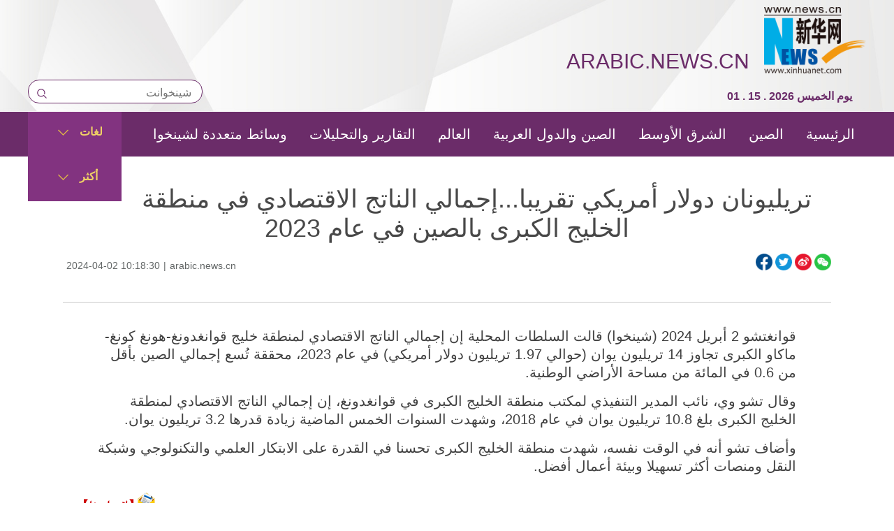

--- FILE ---
content_type: text/html; charset=utf-8
request_url: https://arabic.news.cn/20240402/947ab9ca148a49ea828f003c0eecca18/c.html
body_size: 3850
content:
<!DOCTYPE html><html><head><meta name="source" content="新华网"> <meta name="publishdate" content="2024-04-02"> <meta name="contentid" content="20240402947ab9ca148a49ea828f003c0eecca18"> <meta name="subject" content=""> <meta name="catalogs" content="01002007079"> <meta name="author" content=""> <meta name="publishedtype" content="1"> <meta name="filetype" content="0"> <meta name="pagetype" content="1"> <meta name="templateId" content="7c958689a7f14d05908a82bf34d52b56"> <meta charset="utf-8"> <meta http-equiv="X-UA-Compatible" content="IE=edge,chrome=1"> <meta name="renderer" content="webkit"> <meta content="width=device-width, initial-scale=1.0, minimum-scale=1.0, maximum-scale=1.0,user-scalable=no" name="viewport"> <meta name="renderer" content="webkit"> <meta content="telephone=no" name="format-detection"> <meta content="email=no" name="format-detection"> <meta name="msapplication-tap-highlight" content="no"> <div data="datasource:20240402947ab9ca148a49ea828f003c0eecca18" datatype="content"><meta name="keywords" content="China,GBA"></div> <div><meta name="description" content="تريليونان دولار أمريكي تقريبا...إجمالي الناتج الاقتصادي في منطقة الخليج الكبرى بالصين في عام 2023 -"></div> <div><meta property="og:url"></div> <div><meta property="og:title" content="تريليونان دولار أمريكي تقريبا...إجمالي الناتج الاقتصادي في منطقة الخليج الكبرى بالصين في عام 2023 "></div> <div><meta property="og:description" content=""></div> <title>
            تريليونان دولار أمريكي تقريبا...إجمالي الناتج الاقتصادي في منطقة الخليج الكبرى بالصين في عام 2023 
        </title> <link rel="stylesheet" href="https://imgs.news.cn/global/public/css/common_nofont.css"> <link rel="stylesheet" href="https://imgs.news.cn/global/lib/swiper/swiper2.7.6/idangerous.swiper.css"> <link rel="stylesheet" type="text/css" href="https://arabic.news.cn/sj20210414/css/navfooter.css"> <link rel="stylesheet" type="text/css" href="https://arabic.news.cn/2018new/css/navmobile.css" media="screen and (min-width:0px) and (max-width: 767px)"> <link rel="stylesheet" href="https://arabic.news.cn/ej20210416/css/xl.css"> <script src="https://imgs.news.cn/global/lib/jq/jquery1.12.4/jquery1.12.4.min.js"></script> <script src="https://res.wx.qq.com/open/js/jweixin-1.6.0.js"></script> <script src="https://lib.news.cn/common/shareHttps.js"></script> <style>
        .mor-mk {
            width: 100%;
        }

        .mor-kw .bdsharebuttonbox {
            float: right;
        }

        .imglist ul li h4 a {
            font-size: 15px;
            line-height: 34px;
        }
    </style></head> <body><script src="https://arabic.news.cn/sj20210414/js/nav_top.js"></script> <div class="main clearfix"><h1 class="Btitle" data="datasource:20240402947ab9ca148a49ea828f003c0eecca18" datatype="content">تريليونان دولار أمريكي تقريبا...إجمالي الناتج الاقتصادي في منطقة الخليج الكبرى بالصين في عام 2023 </h1> <div class="wzzy" data="datasource:20240402947ab9ca148a49ea828f003c0eecca18" datatype="content"><div class="more-con"><div data="datasource:20240402947ab9ca148a49ea828f003c0eecca18" datatype="content" filterlabel="false"><div class="bshare-custom icon-medium"><div class="bsPromo bsPromo2"></div> <a title="分享到Facebook" href="javascript:void(0);" target="_blank" class="bshare-facebook"></a> <a title="分享到Twitter" href="javascript:void(0);" target="_blank" class="bshare-twitter"></a> <a title="分享到新浪微博" target="_blank" class="bshare-sinaminiblog"></a> <a title="分享到微信" class="bshare-weixin"><div class="fxd-wx-ewm"><img src="zxcode_20240402947ab9ca148a49ea828f003c0eecca18.jpg"></div></a></div></div></div> <i class="time">2024-04-02 10:18:30</i>|<i class="source">xhnews</i></div> <div class="clearfix"></div> <div id="detail" class="cont" data="datasource:20240402947ab9ca148a49ea828f003c0eecca18" datatype="content"><div id="detailContent"><p>قوانغتشو 2 أبريل 2024 (شينخوا) قالت السلطات المحلية إن إجمالي الناتج الاقتصادي لمنطقة خليج قوانغدونغ-هونغ كونغ-ماكاو الكبرى تجاوز 14 تريليون يوان (حوالي 1.97 تريليون دولار أمريكي) في عام 2023، محققة تُسع إجمالي الصين بأقل من 0.6 في المائة من مساحة الأراضي الوطنية.</p><p>وقال تشو وي، نائب المدير التنفيذي لمكتب منطقة الخليج الكبرى في قوانغدونغ، إن إجمالي الناتج الاقتصادي لمنطقة الخليج الكبرى بلغ 10.8 تريليون يوان في عام 2018، وشهدت السنوات الخمس الماضية زيادة قدرها 3.2 تريليون يوان.</p><p>وأضاف تشو أنه في الوقت نفسه، شهدت منطقة الخليج الكبرى تحسنا في القدرة على الابتكار العلمي والتكنولوجي وشبكة النقل ومنصات أكثر تسهيلا وبيئة أعمال أفضل.</p></div></div></div> <div class="otherbox"><div class="xggj"></div> <div class="jiuwrong domPC"><div class="jc-img"><img src="https://arabic.news.cn/2022/index/images/jc-logo.png" width="103" height="26"></div> <div class="jwron-text" style="display: none;"><div class="jc-close"><img src="https://arabic.news.cn/2022/index/images/jc-close.png" width="10" height="10"></div> <div class="clearfix"></div> <div class="jc-txt"><p>إذا أردت ان تتصل بنا لتقديم اقتراح أو تصحيح خطأ، ارسل</p> <p>البريد الإلكتروني إلي:
                        xinhuanet_arabic@news.cn
                    </p></div></div></div> <div class="clearfix"></div> <div class="imglist"><h3><span>الصور</span></h3> <ul data="datasource:339c0bbb9b8648d8b9a365e225495b30" datatype="ds" preview="ds_"><li><a href="../b3ea7f8f7d0b4f54a09ce18f2405fa26/c.html" target="_blank"><img src="../b3ea7f8f7d0b4f54a09ce18f2405fa26/20240402b3ea7f8f7d0b4f54a09ce18f2405fa26_2024040202bf46bb156f4d119556279a03297efd.jpg"></a> <h4><a href="../b3ea7f8f7d0b4f54a09ce18f2405fa26/c.html" target="_blank">الزهور خلال فصل الربيع في الصين</a></h4></li><li><a href="../../20240330/57527fc7d1fa4a88ae4d2fe39968aafd/c.html" target="_blank"><img src="../../20240330/57527fc7d1fa4a88ae4d2fe39968aafd/2024033057527fc7d1fa4a88ae4d2fe39968aafd_20240330f5287456addd4fccaf1f4579b9203ea8.jpg"></a> <h4><a href="../../20240330/57527fc7d1fa4a88ae4d2fe39968aafd/c.html" target="_blank">عقد مؤتمر الصين للمعدات الطبية 2024</a></h4></li><li><a href="../../20240330/d45ec2b8af3e4d20b47f5ad77e196fe5/c.html" target="_blank"><img src="../../20240330/d45ec2b8af3e4d20b47f5ad77e196fe5/20240330d45ec2b8af3e4d20b47f5ad77e196fe5_20240330349faa09a7ad420289db2a6427156660.jpg"></a> <h4><a href="../../20240330/d45ec2b8af3e4d20b47f5ad77e196fe5/c.html" target="_blank">حصاد أوراق شاي الربيع في شرقي الصين</a></h4></li><li><a href="../../20240324/93e1c7fed3af4270b0bd47837b4d194c/c.html" target="_blank"><img src="../../20240324/93e1c7fed3af4270b0bd47837b4d194c/2024032493e1c7fed3af4270b0bd47837b4d194c_202403242f6b2503189e44c9a6d580f62781f4a2.jpg"></a> <h4><a href="../../20240324/93e1c7fed3af4270b0bd47837b4d194c/c.html" target="_blank">مناظر زهور الربيع المتفتحة في شتى أنحاء الصين</a></h4></li><li><a href="../../20240323/f392327f3d5545a9a3b805ddb79b0139/c.html" target="_blank"><img src="../../20240323/f392327f3d5545a9a3b805ddb79b0139/20240323f392327f3d5545a9a3b805ddb79b0139_20240323c975b179831c47bba1685a1f5568dc68.jpg"></a> <h4><a href="../../20240323/f392327f3d5545a9a3b805ddb79b0139/c.html" target="_blank">القصر الصيفي في بكين </a></h4></li><li><a href="../../20240322/8fd1348d87e14fb5a8151bd951b5622c/c.html" target="_blank"><img src="../../20240322/8fd1348d87e14fb5a8151bd951b5622c/202403228fd1348d87e14fb5a8151bd951b5622c_2024032241fb0241315749e7afcfd4568abd48c5.jpg"></a> <h4><a href="../../20240322/8fd1348d87e14fb5a8151bd951b5622c/c.html" target="_blank">أجواء شهر رمضان في القاهرة</a></h4></li><li><a href="../../20240321/accd0b08fb164a67917c7248423ace18/c.html" target="_blank"><img src="../../20240321/accd0b08fb164a67917c7248423ace18/20240321accd0b08fb164a67917c7248423ace18_20240321cae7852859a34e3989c11974bf7a9d9d.jpg"></a> <h4><a href="../../20240321/accd0b08fb164a67917c7248423ace18/c.html" target="_blank">الاحتفال بالعام الإيراني الجديد </a></h4></li><li><a href="../../20240321/a89bfb415b794070813e99b92d77e05e/c.html" target="_blank"><img src="../../20240321/a89bfb415b794070813e99b92d77e05e/20240321a89bfb415b794070813e99b92d77e05e_202403219641b32cb8fe482886739d62705c912c.jpg"></a> <h4><a href="../../20240321/a89bfb415b794070813e99b92d77e05e/c.html" target="_blank">رواج منتجات رمضان في أسواق الأردن</a></h4></li></ul></div> <div class="clearfix"></div></div> <div data="datasource:20240402947ab9ca148a49ea828f003c0eecca18" datatype="content"><div id="wxpic" style="display:none;"><img src=""></div> <div id="wxtitle" style="display:none;">
                تريليونان دولار أمريكي تقريبا...إجمالي الناتج الاقتصادي في منطقة الخليج الكبرى بالصين في عام 2023 
            </div></div> <script>
        //微信分享图功能
        var wxfxPic = $.trim($("#wxpic").find("img").attr("src"));
        var wxfxTit = $.trim($(".Btitle").html());
        var detaiWxPic = $("#wxsharepic").attr("src");
        if (wxfxPic == "") {
            wxfxPic = 'https://lib.news.cn/common/sharelogo.jpg';
        } else {
            wxfxPic = window.location.href.replace("c.html", wxfxPic)
        }
        // console.log("wxfxPic",wxfxPic);

        wxConfig({
            title: wxfxTit,
            desc: '',
            link: window.location.href,
            imgUrl: wxfxPic
        });
    </script> <script src="https://arabic.news.cn/2018new/js/footer.js"></script> <script src="https://arabic.news.cn/sj20210414/js/search.js"></script> <script src="https://imgs.news.cn/2021detail/js/cb-video.js"></script> <script src="https://russian.news.cn/js/2022/pager.js"></script> <script type="text/javascript" src="https://arabic.news.cn/2022/index/js/juwrong.js"></script> <script>
        $(function () {
            var $vbox = $(".Videobox");
            var $vf = $(".topVideo");
            var $vfif = $vf.find('iframe')
            if ($vfif.length && $.trim($vfif.attr("src")) && $vfif.attr("src").match("vod")) {
                $vbox.css({ "width": "900px", "height": "506px", "display": "block", "margin": "0 auto" });
                //			$vf.css({"width":"650px","height":"488px","display":"block","margin":"0 auto"});
                $vfif.css({ "width": "900px", "height": "506px", "display": "block", "margin": "0 auto" });
            } else {
                $vf.hide();
            }
        })
        /* 分页调用 */
        parsePagingFun({
            preText: '<', //上一页
            nextText: '>', //下一页
            id: 'detailContent', //正文分页id
            num: 8 //显示页码数个数
        })
    </script> <script>
        $(function () {
            /* 分享 */
            var aFacebook = $(".bshare-facebook");
            var aTwitter = $(".bshare-twitter");
            var aWeibo = $(".bshare-sinaminiblog");
            var pageTitle = encodeURI($(".main .Btitle").html());
            var pageSrc = encodeURI(window.location.href);
            var shareTwitter = "https://twitter.com/intent/tweet?text=" + pageTitle + "&url=" + pageSrc;
            var shareFacebook = "https://www.facebook.com/sharer/sharer.php?u=" + pageSrc;
            var shareWeibo = "https://service.weibo.com/share/share.php?title=" + pageTitle + "&url=" + pageSrc;
            aFacebook.attr("href", shareFacebook);
            aTwitter.attr("href", shareTwitter);
            aWeibo.attr("href", shareWeibo);
        })
    </script><script src="//imgs.news.cn/webdig/xinhua_webdig.js" language="javascript" type="text/javascript" async></script></body></html>

--- FILE ---
content_type: text/css
request_url: https://arabic.news.cn/ej20210416/css/xl.css
body_size: 2523
content:
@charset "utf-8";

/* CSS Document */
body,
html {
	height: 100%;
	width: 100%;
	font-size: 14px;
	line-height: 24px;
	font-family: Arial, sans-serif;
	background: #fff;
}

input {
	outline: none
}

.fl {
	float: left;
}

.fr {
	float: right;
}

a:hover {
	color: #00b1eb;
}

.domPC {
	display: block;
}

.domMobile {
	display: none;
}

.hide {
	display: none;
}

.con_box {
	width: 1000px;
	height: auto;
	overflow: hidden;
	margin: 0 auto;
}

.line_box {
	width: 100%;
	height: auto;
	overflow: hidden;
}

.abc {
	text-align: right;
	direction: rtl;
}

/*Explore*/
.main {
	width: 1100px;
	margin: 0 auto;
}

.main-left {
	width: 650px;
	float: left;
}

.wzzy {
	font-size: 14px;
	color: #636767;
	line-height: 34px;
	padding: 15px 0;
}

.wzzy i {
	padding: 0 5px;
	font-style: normal;
}

.Btitle {
	font-size: 36px;
	line-height: 42px;
	font-weight: normal;
	text-align: center;
	direction: rtl;
	margin-top: 40px;
}

.cont {
	border-top: 1px solid #ccc;
	padding: 20px 0 10px 0;
	margin-top: 20px;
	font-family: Arial, sans-serif;
}

.cont p {
	font-family: Arial, sans-serif;
	line-height: 26px;
	color: #404040;
	margin: 15px auto 0 auto;
	font-weight: normal;
	width: 1000px;
	text-align: right;
	direction: rtl;
	font-size: 20px;
}

.cont p a {
	font-family: Arial, sans-serif;
}

.cont img {
	max-width: 1000px;
	height: auto;
	display: block;
	margin: 8px auto;
}

.main-right {
	width: 320px;
	float: right;
}

.lmt {
	font-size: 24px;
	color: #05b3fc;
	padding: 10px 0;
	font-family: Arial, sans-serif;
}

.lmt a {
	color: #05b3fc;
	font-family: Arial, sans-serif;
}

.imgbox {
	margin-top: 30px;
}

.imgbox .lmt {
	background: #4abcf7;
	color: #fff;
	padding-left: 15px;
}

.imgbox .lmt a {
	color: #fff;
}

.imgbox ul {
	margin-top: 16px;
	overflow: hidden;
}

.imgbox li {
	width: 240px;
	float: left;
}

.imgbox li+li {
	margin-left: 13px;
}

.imgbox li p {
	font-size: 16px;
	padding-top: 10px;
	line-height: 18px;
	font-weight: normal;
	color: #484848;
}

.imgbox li p a {
	color: #484848;
}

.imgbox li img {
	width: 240px;
	height: 137px;
	display: block;
}

.dask {
	position: relative;
}

.dask .picleft {
	position: absolute;
	left: -85px;
	top: 40%;
	width: 85px;
	height: 85px;
	background: url(http://www.xinhuanet.com/xilan/img0618/picArrow.png) -85px 0 no-repeat;
	display: none;
}

.dask .picright {
	position: absolute;
	right: -85px;
	top: 40%;
	width: 85px;
	height: 85px;
	background: url(http://www.xinhuanet.com/xilan/img0618/picArrow.png) 0 0 no-repeat;
	display: none;
}

.textbox li {
	padding: 5px 0 10px;
	overflow: hidden;
	color: #484848;
	font-family: Arial, sans-serif;
}

.textbox li a {
	color: #484848;
	font-family: Arial, sans-serif;
}

.textbox li i {
	font-style: normal;
	color: #05b3fc;
	font-family: Arial, sans-serif;
	padding-right: 5px;
}

.topVideo {
	position: relative;
}

.topVideo-fixed {
	position: fixed;
	bottom: 50%;
	right: 50%;
	width: 320px !important;
	height: 200px !important;
	/* height: 201px; */
	margin-right: -510px !important;
	z-index: 99;
	background: #333333;
	padding: 5px;
	margin-bottom: -406px;
}

.topVideo-fixed iframe {
	width: 320px !important;
	height: 200px !important;
	margin: 0px !important;
	z-index: 9;
	position: absolute;
}

.topVideo-tit {
	display: none;
}

.topVideo-fixed .topVideo-tit {
	width: 312px;
	height: 32px;
	padding-left: 18px;
	background: #333;
	cursor: pointer;
	display: block;
	line-height: 34px;
	color: #fff;
	font-size: 14px;
	position: absolute;
	left: 0;
	top: 0px;
	z-index: 8;
}

.topVideo-tit-cont {
	display: inline-block;
	float: left;
	width: 220px;
	height: 32px;
	white-space: nowrap;
	overflow: hidden;
	text-overflow: ellipsis;
}

.topVideo-closeBtn {
	display: inline-block;
	float: right;
	padding-right: 11px;
	cursor: pointer;
	color: #b2b2b2;
}

.backtotop {
	display: none;
	position: fixed;
	right: 50%;
	bottom: 50%;
	z-index: 10;
	width: 50px;
	height: 40px;
	border: 1px solid #c5c5c5;
	-webkit-border-radius: 3px;
	-moz-border-radius: 3px;
	border-radius: 3px;
	background-color: #f6f6f6;
	overflow: hidden;
	cursor: pointer;
	margin-right: -564px !important;
	margin-bottom: -407px;
}

.backtotop:after {
	content: "";
	display: block;
	width: 0;
	margin: 8px auto 0;
	border-left: 6px solid #f6f6f6;
	border-right: 6px solid #f6f6f6;
	border-top: 8px solid #f6f6f6;
	border-bottom: 8px solid #007bff;
}

#div_currpage {
	margin-top: 20px;
	direction: rtl;
}

#div_currpage span {
	display: inline-block;
	width: 26px;
	height: 26px;
	font-size: 12px;
	font-weight: 600;
	color: #FFF;
	text-align: center;
	line-height: 26px;
	background-color: #348CEC;
}

#div_currpage a {
	display: inline-block;
	padding: 0 10px;
	height: 26px;
	font-size: 12px;
	color: #818181;
	text-align: center;
	line-height: 26px;
	background-color: #F1F3F5;
	transition: all .4s;
	-moz-transition: all .4s;
	/* Firefox 4 */
	-webkit-transition: all .4s;
	/* Safari Ã¥â€™Å’ Chrome */
	-o-transition: all .4s;
	/* Opera */
}

#div_currpage a:hover {
	color: #FFF;
	background-color: #348CEC;
}

.bdshare-button-style1-24 {
	width: 160px;
	float: right;
}

.xhapp {
	width: 145px;
	float: right;
}

.jiuwrong {
	float: left;
	width: 103px;
	height: 26px;
	position: relative;
	margin: 15px 0 15px 30px;
}

.jwron-text {
	width: 300px;
	height: 101px;
	position: absolute;
	top: 27px;
	left: 0;
	display: none;
	background: url(http://www.newsimg.cn/french/wrong20170426/img/fc-text.png) no-repeat;
	background-size: 100% 100%;
}

.jc-img {
	cursor: pointer;
}

.jc-close {
	float: right;
	width: 10px;
	height: 10px;
	cursor: pointer;
	margin: 10px;
}

.jc-txt p {
	font-size: 14px;
	color: #333;
	padding: 0 10px 0 10px;
	line-height: 32px;
	margin: 0;
	white-space: nowrap;
}

.jc-txt p a {
	color: #333;
	text-decoration: none;
}

.otherbox {
	width: 1100px;
	margin: 0 auto;
}

.xggj {
	width: 100%;
}

.xggj h3 {
	text-align: right;
	direction: rtl;
	line-height: 30px;
	font-size: 30px;
	color: #8434a2;
}

.xggj ul li {
	line-height: 40px;
	font-size: 24px;
	text-align: right;
	direction: rtl;
}

.imglist h3 {
	text-align: right;
	direction: rtl;
	line-height: 30px;
	font-size: 30px;
	color: #8434a2;
	background: url(http://arabic.news.cn/2018new/images/xlline.png) right repeat-x;
}

.imglist h3 span {
	display: inline-block;
	width: 90px;
	background: #fff;
}

.imglist ul {
	width: 100%;
}

.imglist ul li {
	width: 265px;
	height: auto;
	float: right;
	margin: 8px 5px;
}

.imglist ul li img {
	width: 265px;
	height: 149px;
}

.imglist ul li h4 {
	width: 265px;
	height: 80px;
	background: #683067;
	text-align: right;
	direction: rtl;
	color: #fff;
}

.imglist ul li h4 a {
	color: #fff;
	display: block;
	width: 90%;
	margin: 0 auto;
	line-height: 38px;
	font-size: 20px;
	font-weight: normal;
}

.pageVideo {
	display: block;
	margin: 0 auto;
}

.mor-mk {
	width: 100%;
}

.mor-kw .bdsharebuttonbox {
	float: right;
}

.bshare-custom {
	float: right;
}

.bshare-custom.icon-medium .bshare-facebook {
	width: 24px;
	height: 24px;
	background: url(https://arabic.news.cn/ej20241211/images/facebook.png) no-repeat;
	*display: inline;
	display: inline-block;
	background-size: cover;
}

.bshare-custom.icon-medium .bshare-twitter {
	width: 24px;
	height: 24px;
	background: url(https://arabic.news.cn/ej20241211/images/twitter.png) no-repeat;
	*display: inline;
	display: inline-block;
	background-size: cover;
}

.bshare-custom.icon-medium .bshare-sinaminiblog {
	width: 24px;
	height: 24px;
	background: url(https://arabic.news.cn/ej20241211/images/weibo.png) no-repeat;
	*display: inline;
	display: inline-block;
	background-size: cover;
}

.bshare-custom.icon-medium .bshare-weixin {
	width: 24px;
	height: 24px;
	background: url(https://arabic.news.cn/ej20241211/images/wx.png) no-repeat;
	*display: inline;
	display: inline-block;
	background-size: cover;
}

.bshare-weixin {
	position: relative;
}

.bshare-weixin:hover .fxd-wx-ewm {
	display: block;
}

.fxd-wx-ewm {
	display: none;
	position: absolute;
	left: -70px;
	top: 37px;
	z-index: 10;
}

.fxd-wx-ewm img {
	width: 150px;
	height: 150px;
}

/*END*/
@media screen and (max-width: 1024px) {
	.domPC {
		display: none;
	}

	.domMobile {
		display: block;
	}

	.cont {
		width: 100%;
		height: auto;
		position: relative;
	}

	.cont p {
		width: 100%;
		font-size: 18px;
	}

	.menubox {
		width: 100%;
		height: auto;
		position: absolute;
		left: 0;
		top: 8%;
		z-index: 50;
		background: #fff;
	}

	.list01 {
		width: 45%;
		height: auto;
		margin: 0.75rem 0 0.75rem 0;
	}

	.list01 li {
		font-size: 1.2rem;
		color: #00b7ee;
		margin-bottom: 0.25rem;
	}

	.list01 li a {
		color: #00b7ee;
	}

	.m-left {
		margin-left: 2%;
	}

	.m-right {
		margin-right: 2%;
	}

	.list01 .black {
		color: #000;
	}

	.list01 .red {
		color: #ee0016;
	}

	.list01 .red a {
		color: #ee0016;
	}

	.Btitle {
		font-size: 26px;
		line-height: 32px;
		margin-top: 20px;
	}

	/* END */
	.main {
		width: 96%;
		margin: 0 auto;
	}

	.main-left {
		width: 96%;
		margin: 0 auto;
		float: none;
	}

	.cont img {
		width: 100% !important;
		height: auto !important;
	}

	.backtotop {
		right: 10px;
		bottom: 60px;
		margin-right: 0 !important;
		margin-bottom: 0;
	}

	#div_currpage {
		margin-top: 20px;
		direction: rtl;
	}

	.otherbox {
		width: 96%;
		margin: 0 auto;
	}

	.xggj {
		width: 100%;
	}

	.xggj h3 {
		text-align: right;
		direction: rtl;
		line-height: 30px;
		font-size: 30px;
		color: #8434a2;
	}

	.xggj ul li {
		line-height: 40px;
		font-size: 24px;
		text-align: right;
		direction: rtl;
	}

	.imglist {
		display: none;
	}

	.imglist h3 {
		text-align: right;
		direction: rtl;
		line-height: 30px;
		font-size: 30px;
		color: #8434a2;
	}

	.imglist h3 span {
		display: inline-block;
		width: 90px;
		background: #fff;
	}

	.imglist ul {
		width: 100%;
	}

	.imglist ul li {
		width: 100%;
		height: auto;
		float: right;
		margin: 8px auto;
	}

	.imglist ul li img {
		width: 100%;
		height: auto;
	}

	.imglist ul li h4 {
		width: 100%;
		height: 80px;
		background: #683067;
		text-align: right;
		direction: rtl;
		color: #fff;
		overflow: hidden;
	}

	.imglist ul li h4 a {
		color: #fff;
		display: block;
		width: 90%;
		margin: 0 auto;
		line-height: 38px;
		font-size: 20px;
		font-weight: normal;
	}

	.footer p {
		padding: 0;
	}

	.video-frame {
		width: 100%;
		height: 260px;
	}

	.pageVideo {
		width: 100%;
		height: 260px;
		display:none;
	}
	.bshare-weixin{ display:none!important;}
}

--- FILE ---
content_type: text/css
request_url: https://arabic.news.cn/2018new/css/navmobile.css
body_size: 1782
content:
/**
 * Copyright (c) 2000 - 2017 XINHUANET.com All Rights Reserved.
 * hk20 v0.5.43
 * @time 2017-06-22 15:27:18
 */
body {
	font-family: Arial, sans-serif;
	font-weight: 400
}
.windows body {
	font-family: Arial;
	font-weight: 400
}
@-webkit-keyframes swiper-preloader-spin {
100% {
-webkit-transform:rotate(360deg)
}
}
@keyframes swiper-preloader-spin {
100% {
-webkit-transform:rotate(360deg);
transform:rotate(360deg)
}
}
body,
h1,
h2,
h3,
h4,
h5,
h6,
html,
li,
p,
ul {
	margin: 0;
	padding: 0
}
body,
html {
	height: 100%;
	background: #f7f7f7;
	font-family: Arial, sans-serif;
}
body {
	font-size: 62.5%;/**/
	color: #000
}
li {
	list-style-type: none
}
a {
	text-decoration: none;
	outline: 0;
	color: #4c4c4c;
	text-align: inherit;
	direction: rtl;
}
img {
	border: 0
}
.domPC{ display:none;}
.domMobile{ display:block;}
.clearfix:after,
.list li:after {
	content: '';
	overflow: hidden;
	width: 100%;
	height: 0;
	font-size: 0;
	margin: 0;
	padding: 0;
	display: block;
	clear: both
}
.left {
	float: left
}
.right {
	float: right
}
.part {
	width: 100%;
	margin: 0 auto
}
.part-banner {
	width: 100%;
	margin: 0 auto 6px
}
.pic-in:after,
.pic-list-in:after,
.pic-list:after,
.pic:after {
	content: '';
	clear: both;
	display: inline-block;
	overflow: hidden;
	height: 0;
	width: 100%
}
.default-no-data {
	font-size: 1em;
	text-align: center;
	line-height: 24px
}
.header {
	width: 100%;
	height: 60px;
	background: #fff;
	font-size: 1rem;
	color: #6b2c69;
	overflow: hidden;
	position: relative;
	margin-bottom: 0;
}
.header h1,
.header h1 a {
	font-size: 1.4rem;
	line-height: 60px;
	width: 96%;
	text-align: center;
	color: #6b2c69;
}
.header h1 {
	position: absolute;
	z-index: 8;
}
.header-logo {
	position: absolute;
	top: 0;
	left: 0;
	z-index: 2
}
.header-banner {
	position: relative;
	z-index: 1
}
.menutop {
	display: block;
	width: 100%;
	height: 60px;
	background: #fff;
	position: absolute;
	z-index: 8;
	overflow: hidden;
}
.menu {
	top: 10px;
	right: auto;
	left: 10px;
	display: block;
	width: 40px;
	height: 40px;
	position: absolute;
	z-index: 8;
	overflow: hidden;
	border-radius: 4px;
}
.xinhua {
	top: 14px;
	right: 5px;
	display: block;
	width: 50px;
	height: 36px;
	position: absolute;
	z-index: 8;
	overflow: hidden;
	border-radius: 4px;
}
.xinhua img {
	width: 100%;
	height: auto;
}
.menu-icon,
.menu-icon2,
.menu-icon2:after,
.menu-icon2:before,
.menu-icon:after,
.menu-icon:before {
	display: block;
	height: 3px;
	background-color: #6b2c69;
	position: absolute;
	-webkit-transition: all 1s;
	transition: all 1s
}
.menu-icon,
.menu-icon:after,
.menu-icon:before {
	width: 20px
}
.menu-icon2,
.menu-icon2:after,
.menu-icon2:before {
	width: 3px
}
.menu-icon,
.menu-icon2 {
	pointer-events: none;
	top: 18px;
	-webkit-transform: translateX(0);
	transform: translateX(0)
}
.menu-icon {
	left: 13px;
}
.menu-icon2 {
	left: 8px;
}
.menu-icon2:before,
.menu-icon:before {
	content: "";
	top: -6px;
	left: 0;
}
.menu-icon2:after,
.menu-icon:after {
	content: "";
	top: 6px;
	left: 0;
}
.menu-list {
	background-color: #fff;
	color: #555;
	line-height: 40px;
	position: fixed;
	width: 100%;
	height: 100%;
	padding: 0;
	z-index: 6;
	font-size: 1em;
	top: 0;
	-webkit-transform: translateX(100%);
	transform: translateX(100%);
	-webkit-box-sizing: border-box;
	box-sizing: border-box;
	-webkit-transition: -webkit-transform .3s ease-out;
	transition: -webkit-transform .3s ease-out;
	transition: transform .3s ease-out;
	transition: transform .3s ease-out, -webkit-transform .3s ease-out
}
.menu-list ul {
	width: 40%;
	margin: 68px 2%;
}
.menu-list ul {
	padding: 0;
	list-style: none;
	text-align: right;
	direction: rtl;
	font-size: 1.1rem;
	line-height: 2rem;
	font-weight: bold;
}
.menu-list ul li {
	width: 100%;
	font-size:16px;
	line-height:32px;
}
.menu-list a {
	outline: 0;
	color: #4c4c4c;
	font-weight: bold;
	text-decoration: none
}
.menu-text {
	color: #ccc;
	margin-bottom: 20px;
	display: -webkit-box;
	display: -ms-flexbox;
	display: flex;
	-webkit-box-pack: center;
	-ms-flex-pack: center;
	justify-content: center;
	font-weight: 100
}
.menu-text li a {
	display: block;
	font-weight: bold;
	margin-bottom: 10px;
	color: #222;
	text-decoration: none;
}
.menu-btn {
	color: #555;
	margin-right: 1em;
	margin-left: 1em
}
.menu-list ul.lang {
	width: 46%;
}
.lang,
.lang li {
	text-align: center;
	color: #898989;
}
.lang,
.lang li a {
	color: #898989;
}
.menu-list ul li.backpc {
	width: 140px;
	padding-top: 0px;
	line-height: 23px;
	margin: 0 auto;
	position:relative;
}
.menu-list ul li.backpc a {
	color: #6b2c69;
}
.backpc img {
	width: 24px;
	height: auto;
	float: none;
	position:absolute;
	top:0;
	left:50%;
	margin-left:-12px;
}
.backpc span {
	float: left;
	font-size: 16px;
	display: block;
    top: 30px;
    position: absolute;
    width: 100%;
    text-align: center;
}

@media screen and (max-width:320px) {
.menu {
	top: 10px;
	right: 5px
}
.xinhua {
	top: 16px;
	right: 5px;
	display: block;
	width: 46px;
	height: 32px;
}
}
.menu-list li a:active {
}
.open-menu {
	position: fixed;
	overflow: hidden;
	width: 100%;
	height: 100%
}
.open-menu .menu-icon,
.open-menu .menu-icon2,
.open-menu .menu-icon2:after,
.open-menu .menu-icon2:before,
.open-menu .menu-icon:after,
.open-menu .menu-icon:before {
	background-color: #6b2c69
}
.open-menu .menu-icon2 {
	-webkit-transform: translateX(45px);
	transform: translateX(45px)
}
.open-menu .menu-icon,
.open-menu .menu-icon:after,
.open-menu .menu-icon:before {
	width: 25px
}
.open-menu .menu-icon {
	-webkit-transform: translateX(90px);
	transform: translateX(90px)
}
.open-menu .menu-icon:after,
.open-menu .menu-icon:before {
	top: 50%;
	left: -95px;
	margin-top: -1px
}
.open-menu .menu-icon:before {
	-webkit-transform: rotate(-315deg);
	transform: rotate(-315deg)
}
.open-menu .menu-icon:after {
	-webkit-transform: rotate(315deg);
	transform: rotate(315deg)
}
.open-menu .menu-list {
	-webkit-transform: translateX(0);
	transform: translateX(0);
	overflow: scroll!important
}
/*--------------内容----------------*/
/*footer*/
.footer {
	display: block;
	width: 100%;
	height:auto;
	background-color: #f7f7f7;
	text-align: center;
	font-size: 0.9rem;
	line-height: 1.6rem;
	padding: 10px 0;
	margin-top:10px;
	min-width:0;
}
.footer,
.footer a {
	color: #333
}
.footer p {
	width:94%;
	margin:0 auto;
	color:#333;
	padding:10px 0;
	font-size:14px;
	text-align: center;
}


--- FILE ---
content_type: text/plain;charset=UTF-8
request_url: https://api.home.news.cn/wx/jsapi.do?callback=jQuery1124003862816023927795_1768518097991&mpId=390&url=https%3A%2F%2Farabic.news.cn%2F20240402%2F947ab9ca148a49ea828f003c0eecca18%2Fc.html&_=1768518097992
body_size: 328
content:
jQuery1124003862816023927795_1768518097991({"code":200,"description":"操作成功","content":{"signature":"e39fb2759351ad8a4cf9255b078d37d873d6e6bf","appId":"wxbb5196cf19a1a1af","nonceStr":"31042ee6d9e44452a59fe61d829b4341","url":"https://arabicnewscn/20240402/947ab9ca148a49ea828f003c0eecca18/chtml","timestamp":1768518101}});